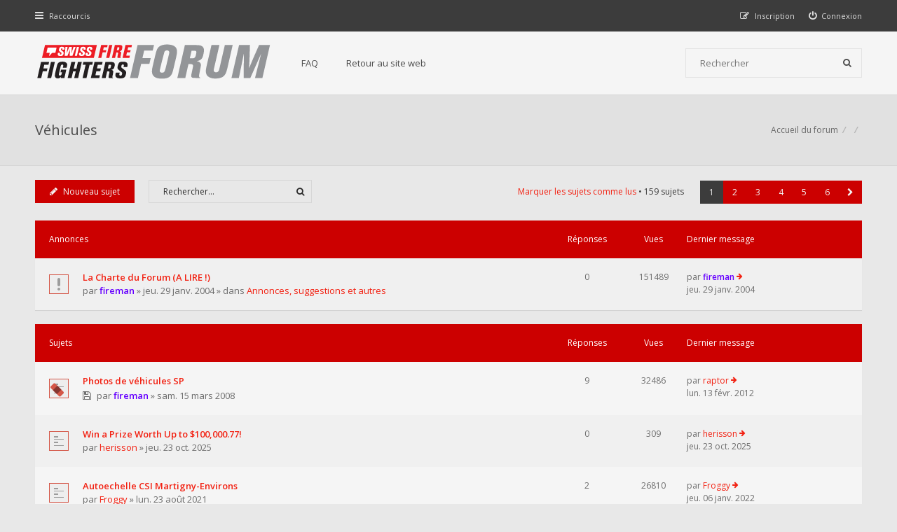

--- FILE ---
content_type: text/html; charset=UTF-8
request_url: https://forum.swiss-firefighters.ch/viewforum.php?f=37&sid=d2012598d7bf2f56e9d50ac4b7f54e6b
body_size: 9121
content:
<!DOCTYPE html>
<html dir="ltr" lang="fr">
<head>
<meta charset="utf-8">
<meta http-equiv="X-UA-Compatible" content="IE=edge">
<meta name="viewport" content="width=device-width, initial-scale=1">

<title>Véhicules - Forum des sapeurs-pompiers suisses</title>


<!--[if IE]><link rel="shortcut icon" href="./styles/hawiki/theme/images/favicon.ico"><![endif]-->
<link rel="apple-touch-icon-precomposed" href="./styles/hawiki/theme/images/apple-touch-icon-precomposed.gif">
<link rel="icon" href="./styles/hawiki/theme/images/favicon.gif">
<link rel="icon" sizes="16x16" href="./styles/hawiki/theme/images/favicon.ico">

	<link rel="canonical" href="https://forum.swiss-firefighters.ch:443/viewforum.php?f=37">

<!--
	phpBB style name: Hawiki
	Based on style:   prosilver (this is the default phpBB3 style)
	Original author:  Tom Beddard ( http://www.subBlue.com/ )
	Modified by:      Gramziu
-->

<link href="//fonts.googleapis.com/css?family=Open+Sans:300,400,600,700&amp;subset=latin,cyrillic-ext,latin-ext,cyrillic,greek-ext,greek,vietnamese" rel="stylesheet">
<link href="//maxcdn.bootstrapcdn.com/font-awesome/4.3.0/css/font-awesome.min.css" rel="stylesheet">

<link href="./styles/hawiki/theme/stylesheet.css?assets_version=30" rel="stylesheet">
<link href="./styles/hawiki/theme/colours_red.css?assets_version=30" rel="stylesheet">
<link id="colour-variant" href="" rel="stylesheet">



<style>
	* {
		transition: all 0.1s ease-in-out;
	}
	.colour-example {
		margin: 0 0 1px;
	}
	.colour-example:last-child {
		margin: 0;
	}
	.colour-example > a {
		color: #FFF;
		display: block;
		height: 40px;
		line-height: 40px;
		text-align: center;
		width: 100%;
	}
</style>





</head>
<body id="phpbb" class="nojs notouch section-viewforum ltr ">


<div id="overall-wrap">
	<a id="top" class="anchor" accesskey="t"></a>
	<div id="wrap-head">
		<div id="site-nav" role="navigation">
			<div class="chunk">
				
				
				<ul class="site-nav" role="menubar">
					<li class="font-icon responsive-menu dropdown-container" data-skip-responsive="true">
						<a href="#" class="responsive-menu-link dropdown-trigger"><i class="fa fa-bars"></i><span class="nav-rh-2">Raccourcis</span></a>
						<div class="dropdown hidden">
							<div class="pointer"><div class="pointer-inner"></div></div>
							<ul class="dropdown-contents" role="menu">
								
																	<li class="separator"></li>
																											 
										<li class="font-icon icon-search-unread"><a href="./search.php?search_id=unreadposts&amp;sid=46ef74dd244b9c3c7a3599d084c0cc96" role="menuitem"><i class="fa fa-file"></i>Messages non lus</a></li>
																		<li class="font-icon icon-search-unanswered"><a href="./search.php?search_id=unanswered&amp;sid=46ef74dd244b9c3c7a3599d084c0cc96" role="menuitem"><i class="fa fa-file-o"></i>Sujets sans réponse</a></li>
									<li class="font-icon icon-search-active"><a href="./search.php?search_id=active_topics&amp;sid=46ef74dd244b9c3c7a3599d084c0cc96" role="menuitem"><i class="fa fa-fire"></i>Sujets actifs</a></li>
																<li class="separator site-menu"></li>

								<li data-skip-responsive="true" class="site-menu"><a href="/app.php/help/faq?sid=46ef74dd244b9c3c7a3599d084c0cc96" rel="help" title="Foire aux questions">FAQ</a></li>
<li class="site-menu">
	<a href="https://www.swiss-firefighters.ch" title="Retour au site Web">Retour au site web</a>
</li>

															</ul>
						</div>
					</li>

										
									<li class="font-icon rightside"  data-skip-responsive="true"><a href="./ucp.php?mode=login&amp;redirect=viewforum.php%3Ff%3D37&amp;sid=46ef74dd244b9c3c7a3599d084c0cc96" title="Connexion" accesskey="x" role="menuitem"><i class="fa fa-power-off"></i><span class="nav-rh-2">Connexion</span></a></li>
										<li class="font-icon rightside" data-skip-responsive="true"><a href="./ucp.php?mode=register&amp;sid=46ef74dd244b9c3c7a3599d084c0cc96" role="menuitem"><i class="fa fa-pencil-square-o"></i><span class="nav-rh-2">Inscription</span></a></li>
																		</ul>
			</div>
		</div>

		<div id="site-header" role="banner">
			<div class="chunk">
				<div id="site-logo">
					<a class="site-logo" href="./index.php?sid=46ef74dd244b9c3c7a3599d084c0cc96" title="Accueil du forum"></a>
					<p class="skiplink"><a href="#start_here">Accéder au contenu</a></p>
				</div>

				<ul id="site-menu">
					<li data-skip-responsive="true" class="site-menu"><a href="/app.php/help/faq?sid=46ef74dd244b9c3c7a3599d084c0cc96" rel="help" title="Foire aux questions">FAQ</a></li>
<li class="site-menu">
	<a href="https://www.swiss-firefighters.ch" title="Retour au site Web">Retour au site web</a>
</li>
				</ul>

				
								<div id="site-search" role="search">
					<form action="./search.php?sid=46ef74dd244b9c3c7a3599d084c0cc96" method="get">
						<fieldset>
							<input name="keywords" type="search" maxlength="128" title="Rechercher par mots-clés" size="20" value="" placeholder="Rechercher" /><button type="submit" title="Rechercher"><i class="fa fa-search"></i></button><input type="hidden" name="sid" value="46ef74dd244b9c3c7a3599d084c0cc96" />

						</fieldset>
					</form>
				</div>
							</div>
		</div>
	</div>

	
	<a id="start_here" class="anchor"></a>
		
		
<div id="wrap-subhead">
	<div class="chunk">

		<div id="subhead-title">

			
			<h2 class="forum-title"><a href="./viewforum.php?f=37&amp;sid=46ef74dd244b9c3c7a3599d084c0cc96">Véhicules</a></h2>

			
					</div>

		<ul id="breadcrumbs" role="menubar">
												<li class="breadcrumbs rightside" itemscope itemtype="http://schema.org/BreadcrumbList">
												<span class="crumb"  itemtype="http://schema.org/ListItem" itemprop="itemListElement" itemscope><a href="./index.php?sid=46ef74dd244b9c3c7a3599d084c0cc96" itemtype="https://schema.org/Thing" itemprop="item" accesskey="h" data-navbar-reference="index"><span itemprop="name">Accueil du forum</span></a><meta itemprop="position" content="1" /></span>
														<span class="crumb"  itemtype="http://schema.org/ListItem" itemprop="itemListElement" itemscope data-forum-id="42"><a href="" itemtype="https://schema.org/Thing" itemprop="item"><span itemprop="name"></span></a><meta itemprop="position" content="2" /></span>
																			<span class="crumb"  itemtype="http://schema.org/ListItem" itemprop="itemListElement" itemscope data-forum-id="37"><a href="" itemtype="https://schema.org/Thing" itemprop="item"><span itemprop="name"></span></a><meta itemprop="position" content="3" /></span>
																</li>
					</ul>

	</div>
</div>

<div id="wrap-body">
	<div class="chunk">

		
		
					<div class="action-bar top">

							<div class="buttons">
					
					<a href="./posting.php?mode=post&amp;f=37&amp;sid=46ef74dd244b9c3c7a3599d084c0cc96" class="button font-icon" title="Publier un nouveau sujet">
						<i class="fa fa-pencil"></i>Nouveau sujet					</a>

									</div>
			
							<div class="search-box" role="search">
					<form method="get" id="forum-search" action="./search.php?sid=46ef74dd244b9c3c7a3599d084c0cc96">
					<fieldset>
						<input class="inputbox search" type="search" name="keywords" id="search_keywords" size="20" placeholder="Rechercher…" />
						<button class="button" type="submit" title="Rechercher"><i class="fa fa-search"></i></button>
						<input type="hidden" name="fid[0]" value="37" />
<input type="hidden" name="sid" value="46ef74dd244b9c3c7a3599d084c0cc96" />

					</fieldset>
					</form>
				</div>
			
			<div class="pagination">
				<a href="./viewforum.php?hash=7cfc9559&amp;f=37&amp;mark=topics&amp;mark_time=1770018602&amp;sid=46ef74dd244b9c3c7a3599d084c0cc96" class="mark" accesskey="m" data-ajax="mark_topics_read">Marquer les sujets comme lus</a> &bull; 				159 sujets
									<ul>
<li class="active"><span>1</span></li><li><a href="./viewforum.php?f=37&amp;sid=46ef74dd244b9c3c7a3599d084c0cc96&amp;start=30" role="button">2</a></li><li><a href="./viewforum.php?f=37&amp;sid=46ef74dd244b9c3c7a3599d084c0cc96&amp;start=60" role="button">3</a></li><li><a href="./viewforum.php?f=37&amp;sid=46ef74dd244b9c3c7a3599d084c0cc96&amp;start=90" role="button">4</a></li><li><a href="./viewforum.php?f=37&amp;sid=46ef74dd244b9c3c7a3599d084c0cc96&amp;start=120" role="button">5</a></li><li><a href="./viewforum.php?f=37&amp;sid=46ef74dd244b9c3c7a3599d084c0cc96&amp;start=150" role="button">6</a></li><li class="next"><a href="./viewforum.php?f=37&amp;sid=46ef74dd244b9c3c7a3599d084c0cc96&amp;start=30" rel="next" role="button"><i class="fa fa-chevron-right"></i></a></li></ul>
							</div>

			</div>
		
		
		
			
							<div class="forumbg announcement">
				<div class="inner">
				<ul class="topiclist">
					<li class="header">
						<dl class="icon">
							<dt><div class="list-inner">Annonces</div></dt>
							<dd class="posts">Réponses</dd>
							<dd class="views">Vues</dd>
							<dd class="lastpost"><span>Dernier message</span></dd>
						</dl>
					</li>
				</ul>
				<ul class="topiclist topics">
			
				
				<li class="row bg1 global-announce">
										<dl class="icon global_unread_locked">
						<dt title="Messages non lus">
							<a href="./viewtopic.php?f=2&amp;t=52&amp;view=unread&amp;sid=46ef74dd244b9c3c7a3599d084c0cc96#unread" class="icon-link"></a>							<div class="list-inner">
																<a href="./viewtopic.php?f=2&amp;t=52&amp;sid=46ef74dd244b9c3c7a3599d084c0cc96" class="topictitle">La Charte du Forum (A LIRE !)</a><br />

								par <a href="./memberlist.php?mode=viewprofile&amp;u=2&amp;sid=46ef74dd244b9c3c7a3599d084c0cc96" style="color: #6600FF;" class="username-coloured">fireman</a> &raquo; jeu. 29 janv. 2004 &raquo; dans <a href="./viewforum.php?f=2&amp;sid=46ef74dd244b9c3c7a3599d084c0cc96">Annonces, suggestions et autres</a>
																<div class="r-lastpost-container">
									<a href="./viewtopic.php?f=2&amp;t=52&amp;p=272&amp;sid=46ef74dd244b9c3c7a3599d084c0cc96#p272" title="Aller au dernier message" class="r-lastpost"><i class="fa fa-angle-right"></i></a>
								</div>
																
															</div>
						</dt>
						<dd class="posts">0 <dfn>Réponses</dfn></dd>
						<dd class="views">151489 <dfn>Vues</dfn></dd>
						<dd class="lastpost"><span><dfn>Dernier message </dfn>par <a href="./memberlist.php?mode=viewprofile&amp;u=2&amp;sid=46ef74dd244b9c3c7a3599d084c0cc96" style="color: #6600FF;" class="username-coloured">fireman</a>							<a href="./viewtopic.php?f=2&amp;t=52&amp;p=272&amp;sid=46ef74dd244b9c3c7a3599d084c0cc96#p272" title="Aller au dernier message" class="lastpost-last"><i class="fa fa-arrow-right"></i></a> <br />jeu. 29 janv. 2004</span>
						</dd>
					</dl>

					
				</li>

			
			
		
							</ul>
				</div>
			</div>
			
							<div class="forumbg">
				<div class="inner">
				<ul class="topiclist">
					<li class="header">
						<dl class="icon">
							<dt><div class="list-inner">Sujets</div></dt>
							<dd class="posts">Réponses</dd>
							<dd class="views">Vues</dd>
							<dd class="lastpost"><span>Dernier message</span></dd>
						</dl>
					</li>
				</ul>
				<ul class="topiclist topics">
			
				
				<li class="row bg2 sticky">
										<dl class="icon sticky_unread">
						<dt title="Messages non lus">
							<a href="./viewtopic.php?f=37&amp;t=1761&amp;view=unread&amp;sid=46ef74dd244b9c3c7a3599d084c0cc96#unread" class="icon-link"></a>							<div class="list-inner">
																<a href="./viewtopic.php?f=37&amp;t=1761&amp;sid=46ef74dd244b9c3c7a3599d084c0cc96" class="topictitle">Photos de véhicules SP</a><br />

								<span class="topic-ap"><i class="fa fa-floppy-o"></i></span>par <a href="./memberlist.php?mode=viewprofile&amp;u=2&amp;sid=46ef74dd244b9c3c7a3599d084c0cc96" style="color: #6600FF;" class="username-coloured">fireman</a> &raquo; sam. 15 mars 2008
																<div class="r-lastpost-container">
									<a href="./viewtopic.php?f=37&amp;t=1761&amp;p=29188&amp;sid=46ef74dd244b9c3c7a3599d084c0cc96#p29188" title="Aller au dernier message" class="r-lastpost"><i class="fa fa-angle-right"></i></a>
								</div>
								<span class="responsive-show left-box" style="display: none;">Réponses : <strong>9</strong></span>								
															</div>
						</dt>
						<dd class="posts">9 <dfn>Réponses</dfn></dd>
						<dd class="views">32486 <dfn>Vues</dfn></dd>
						<dd class="lastpost"><span><dfn>Dernier message </dfn>par <a href="./memberlist.php?mode=viewprofile&amp;u=35&amp;sid=46ef74dd244b9c3c7a3599d084c0cc96" class="username">raptor</a>							<a href="./viewtopic.php?f=37&amp;t=1761&amp;p=29188&amp;sid=46ef74dd244b9c3c7a3599d084c0cc96#p29188" title="Aller au dernier message" class="lastpost-last"><i class="fa fa-arrow-right"></i></a> <br />lun. 13 févr. 2012</span>
						</dd>
					</dl>

					
				</li>

			
			
		
			
			
				
				<li class="row bg1">
										<dl class="icon topic_unread">
						<dt title="Messages non lus">
							<a href="./viewtopic.php?f=37&amp;t=3908&amp;view=unread&amp;sid=46ef74dd244b9c3c7a3599d084c0cc96#unread" class="icon-link"></a>							<div class="list-inner">
																<a href="./viewtopic.php?f=37&amp;t=3908&amp;sid=46ef74dd244b9c3c7a3599d084c0cc96" class="topictitle">Win a Prize Worth Up to $100,000.77!</a><br />

								par <a href="./memberlist.php?mode=viewprofile&amp;u=273&amp;sid=46ef74dd244b9c3c7a3599d084c0cc96" class="username">herisson</a> &raquo; jeu. 23 oct. 2025
																<div class="r-lastpost-container">
									<a href="./viewtopic.php?f=37&amp;t=3908&amp;p=32802&amp;sid=46ef74dd244b9c3c7a3599d084c0cc96#p32802" title="Aller au dernier message" class="r-lastpost"><i class="fa fa-angle-right"></i></a>
								</div>
																
															</div>
						</dt>
						<dd class="posts">0 <dfn>Réponses</dfn></dd>
						<dd class="views">309 <dfn>Vues</dfn></dd>
						<dd class="lastpost"><span><dfn>Dernier message </dfn>par <a href="./memberlist.php?mode=viewprofile&amp;u=273&amp;sid=46ef74dd244b9c3c7a3599d084c0cc96" class="username">herisson</a>							<a href="./viewtopic.php?f=37&amp;t=3908&amp;p=32802&amp;sid=46ef74dd244b9c3c7a3599d084c0cc96#p32802" title="Aller au dernier message" class="lastpost-last"><i class="fa fa-arrow-right"></i></a> <br />jeu. 23 oct. 2025</span>
						</dd>
					</dl>

					
				</li>

			
			
		
			
			
				
				<li class="row bg2">
										<dl class="icon topic_unread">
						<dt title="Messages non lus">
							<a href="./viewtopic.php?f=37&amp;t=3878&amp;view=unread&amp;sid=46ef74dd244b9c3c7a3599d084c0cc96#unread" class="icon-link"></a>							<div class="list-inner">
																<a href="./viewtopic.php?f=37&amp;t=3878&amp;sid=46ef74dd244b9c3c7a3599d084c0cc96" class="topictitle">Autoechelle CSI Martigny-Environs</a><br />

								par <a href="./memberlist.php?mode=viewprofile&amp;u=1004&amp;sid=46ef74dd244b9c3c7a3599d084c0cc96" class="username">Froggy</a> &raquo; lun. 23 août 2021
																<div class="r-lastpost-container">
									<a href="./viewtopic.php?f=37&amp;t=3878&amp;p=32774&amp;sid=46ef74dd244b9c3c7a3599d084c0cc96#p32774" title="Aller au dernier message" class="r-lastpost"><i class="fa fa-angle-right"></i></a>
								</div>
								<span class="responsive-show left-box" style="display: none;">Réponses : <strong>2</strong></span>								
															</div>
						</dt>
						<dd class="posts">2 <dfn>Réponses</dfn></dd>
						<dd class="views">26810 <dfn>Vues</dfn></dd>
						<dd class="lastpost"><span><dfn>Dernier message </dfn>par <a href="./memberlist.php?mode=viewprofile&amp;u=1004&amp;sid=46ef74dd244b9c3c7a3599d084c0cc96" class="username">Froggy</a>							<a href="./viewtopic.php?f=37&amp;t=3878&amp;p=32774&amp;sid=46ef74dd244b9c3c7a3599d084c0cc96#p32774" title="Aller au dernier message" class="lastpost-last"><i class="fa fa-arrow-right"></i></a> <br />jeu. 06 janv. 2022</span>
						</dd>
					</dl>

					
				</li>

			
			
		
			
			
				
				<li class="row bg1">
										<dl class="icon topic_unread">
						<dt title="Messages non lus">
							<a href="./viewtopic.php?f=37&amp;t=3879&amp;view=unread&amp;sid=46ef74dd244b9c3c7a3599d084c0cc96#unread" class="icon-link"></a>							<div class="list-inner">
																<a href="./viewtopic.php?f=37&amp;t=3879&amp;sid=46ef74dd244b9c3c7a3599d084c0cc96" class="topictitle">Vehicules a modules CSI Martigny</a><br />

								par <a href="./memberlist.php?mode=viewprofile&amp;u=1004&amp;sid=46ef74dd244b9c3c7a3599d084c0cc96" class="username">Froggy</a> &raquo; lun. 23 août 2021
																<div class="r-lastpost-container">
									<a href="./viewtopic.php?f=37&amp;t=3879&amp;p=32773&amp;sid=46ef74dd244b9c3c7a3599d084c0cc96#p32773" title="Aller au dernier message" class="r-lastpost"><i class="fa fa-angle-right"></i></a>
								</div>
								<span class="responsive-show left-box" style="display: none;">Réponses : <strong>2</strong></span>								
															</div>
						</dt>
						<dd class="posts">2 <dfn>Réponses</dfn></dd>
						<dd class="views">16262 <dfn>Vues</dfn></dd>
						<dd class="lastpost"><span><dfn>Dernier message </dfn>par <a href="./memberlist.php?mode=viewprofile&amp;u=1004&amp;sid=46ef74dd244b9c3c7a3599d084c0cc96" class="username">Froggy</a>							<a href="./viewtopic.php?f=37&amp;t=3879&amp;p=32773&amp;sid=46ef74dd244b9c3c7a3599d084c0cc96#p32773" title="Aller au dernier message" class="lastpost-last"><i class="fa fa-arrow-right"></i></a> <br />jeu. 06 janv. 2022</span>
						</dd>
					</dl>

					
				</li>

			
			
		
			
			
				
				<li class="row bg2">
										<dl class="icon topic_unread">
						<dt title="Messages non lus">
							<a href="./viewtopic.php?f=37&amp;t=3870&amp;view=unread&amp;sid=46ef74dd244b9c3c7a3599d084c0cc96#unread" class="icon-link"></a>							<div class="list-inner">
																<a href="./viewtopic.php?f=37&amp;t=3870&amp;sid=46ef74dd244b9c3c7a3599d084c0cc96" class="topictitle">Aménagement du coffre de la voiture CI</a><br />

								par <a href="./memberlist.php?mode=viewprofile&amp;u=2191&amp;sid=46ef74dd244b9c3c7a3599d084c0cc96" class="username">Fred</a> &raquo; ven. 22 janv. 2021
																<div class="r-lastpost-container">
									<a href="./viewtopic.php?f=37&amp;t=3870&amp;p=32755&amp;sid=46ef74dd244b9c3c7a3599d084c0cc96#p32755" title="Aller au dernier message" class="r-lastpost"><i class="fa fa-angle-right"></i></a>
								</div>
								<span class="responsive-show left-box" style="display: none;">Réponses : <strong>3</strong></span>								
															</div>
						</dt>
						<dd class="posts">3 <dfn>Réponses</dfn></dd>
						<dd class="views">18311 <dfn>Vues</dfn></dd>
						<dd class="lastpost"><span><dfn>Dernier message </dfn>par <a href="./memberlist.php?mode=viewprofile&amp;u=972&amp;sid=46ef74dd244b9c3c7a3599d084c0cc96" style="color: #666666;" class="username-coloured">pompierpro</a>							<a href="./viewtopic.php?f=37&amp;t=3870&amp;p=32755&amp;sid=46ef74dd244b9c3c7a3599d084c0cc96#p32755" title="Aller au dernier message" class="lastpost-last"><i class="fa fa-arrow-right"></i></a> <br />lun. 08 mars 2021</span>
						</dd>
					</dl>

					
				</li>

			
			
		
			
			
				
				<li class="row bg1">
										<dl class="icon topic_unread">
						<dt title="Messages non lus">
							<a href="./viewtopic.php?f=37&amp;t=3859&amp;view=unread&amp;sid=46ef74dd244b9c3c7a3599d084c0cc96#unread" class="icon-link"></a>							<div class="list-inner">
																<a href="./viewtopic.php?f=37&amp;t=3859&amp;sid=46ef74dd244b9c3c7a3599d084c0cc96" class="topictitle">Sambreville en Belgique</a><br />

								par <a href="./memberlist.php?mode=viewprofile&amp;u=972&amp;sid=46ef74dd244b9c3c7a3599d084c0cc96" style="color: #666666;" class="username-coloured">pompierpro</a> &raquo; mar. 25 août 2020
																<div class="r-lastpost-container">
									<a href="./viewtopic.php?f=37&amp;t=3859&amp;p=32754&amp;sid=46ef74dd244b9c3c7a3599d084c0cc96#p32754" title="Aller au dernier message" class="r-lastpost"><i class="fa fa-angle-right"></i></a>
								</div>
								<span class="responsive-show left-box" style="display: none;">Réponses : <strong>8</strong></span>								
															</div>
						</dt>
						<dd class="posts">8 <dfn>Réponses</dfn></dd>
						<dd class="views">25704 <dfn>Vues</dfn></dd>
						<dd class="lastpost"><span><dfn>Dernier message </dfn>par <a href="./memberlist.php?mode=viewprofile&amp;u=1004&amp;sid=46ef74dd244b9c3c7a3599d084c0cc96" class="username">Froggy</a>							<a href="./viewtopic.php?f=37&amp;t=3859&amp;p=32754&amp;sid=46ef74dd244b9c3c7a3599d084c0cc96#p32754" title="Aller au dernier message" class="lastpost-last"><i class="fa fa-arrow-right"></i></a> <br />dim. 07 mars 2021</span>
						</dd>
					</dl>

					
				</li>

			
			
		
			
			
				
				<li class="row bg2">
										<dl class="icon topic_unread">
						<dt title="Messages non lus">
							<a href="./viewtopic.php?f=37&amp;t=3849&amp;view=unread&amp;sid=46ef74dd244b9c3c7a3599d084c0cc96#unread" class="icon-link"></a>							<div class="list-inner">
																<a href="./viewtopic.php?f=37&amp;t=3849&amp;sid=46ef74dd244b9c3c7a3599d084c0cc96" class="topictitle">TP CSI Sion</a><br />

								par <a href="./memberlist.php?mode=viewprofile&amp;u=1004&amp;sid=46ef74dd244b9c3c7a3599d084c0cc96" class="username">Froggy</a> &raquo; jeu. 02 avr. 2020
																<div class="r-lastpost-container">
									<a href="./viewtopic.php?f=37&amp;t=3849&amp;p=32699&amp;sid=46ef74dd244b9c3c7a3599d084c0cc96#p32699" title="Aller au dernier message" class="r-lastpost"><i class="fa fa-angle-right"></i></a>
								</div>
								<span class="responsive-show left-box" style="display: none;">Réponses : <strong>3</strong></span>								
															</div>
						</dt>
						<dd class="posts">3 <dfn>Réponses</dfn></dd>
						<dd class="views">14585 <dfn>Vues</dfn></dd>
						<dd class="lastpost"><span><dfn>Dernier message </dfn>par <a href="./memberlist.php?mode=viewprofile&amp;u=972&amp;sid=46ef74dd244b9c3c7a3599d084c0cc96" style="color: #666666;" class="username-coloured">pompierpro</a>							<a href="./viewtopic.php?f=37&amp;t=3849&amp;p=32699&amp;sid=46ef74dd244b9c3c7a3599d084c0cc96#p32699" title="Aller au dernier message" class="lastpost-last"><i class="fa fa-arrow-right"></i></a> <br />sam. 18 avr. 2020</span>
						</dd>
					</dl>

					
				</li>

			
			
		
			
			
				
				<li class="row bg1">
										<dl class="icon topic_unread">
						<dt title="Messages non lus">
							<a href="./viewtopic.php?f=37&amp;t=2011&amp;view=unread&amp;sid=46ef74dd244b9c3c7a3599d084c0cc96#unread" class="icon-link"></a>							<div class="list-inner">
																<a href="./viewtopic.php?f=37&amp;t=2011&amp;sid=46ef74dd244b9c3c7a3599d084c0cc96" class="topictitle">Nouveau Train d'Extinction et de Sauvetage de Lausane</a><br />

								<span class="topic-ap"><i class="fa fa-floppy-o"></i></span>par <a href="./memberlist.php?mode=viewprofile&amp;u=305&amp;sid=46ef74dd244b9c3c7a3599d084c0cc96" class="username">alpin</a> &raquo; jeu. 05 févr. 2009
																<div class="r-lastpost-container">
									<a href="./viewtopic.php?f=37&amp;t=2011&amp;p=32625&amp;sid=46ef74dd244b9c3c7a3599d084c0cc96#p32625" title="Aller au dernier message" class="r-lastpost"><i class="fa fa-angle-right"></i></a>
								</div>
								<span class="responsive-show left-box" style="display: none;">Réponses : <strong>10</strong></span>								
															</div>
						</dt>
						<dd class="posts">10 <dfn>Réponses</dfn></dd>
						<dd class="views">34890 <dfn>Vues</dfn></dd>
						<dd class="lastpost"><span><dfn>Dernier message </dfn>par <a href="./memberlist.php?mode=viewprofile&amp;u=1004&amp;sid=46ef74dd244b9c3c7a3599d084c0cc96" class="username">Froggy</a>							<a href="./viewtopic.php?f=37&amp;t=2011&amp;p=32625&amp;sid=46ef74dd244b9c3c7a3599d084c0cc96#p32625" title="Aller au dernier message" class="lastpost-last"><i class="fa fa-arrow-right"></i></a> <br />lun. 13 mai 2019</span>
						</dd>
					</dl>

					
				</li>

			
			
		
			
			
				
				<li class="row bg2">
										<dl class="icon topic_unread">
						<dt title="Messages non lus">
							<a href="./viewtopic.php?f=37&amp;t=3832&amp;view=unread&amp;sid=46ef74dd244b9c3c7a3599d084c0cc96#unread" class="icon-link"></a>							<div class="list-inner">
																<a href="./viewtopic.php?f=37&amp;t=3832&amp;sid=46ef74dd244b9c3c7a3599d084c0cc96" class="topictitle">Autoechelle CSI Sierre</a><br />

								par <a href="./memberlist.php?mode=viewprofile&amp;u=1004&amp;sid=46ef74dd244b9c3c7a3599d084c0cc96" class="username">Froggy</a> &raquo; mar. 26 févr. 2019
																<div class="r-lastpost-container">
									<a href="./viewtopic.php?f=37&amp;t=3832&amp;p=32618&amp;sid=46ef74dd244b9c3c7a3599d084c0cc96#p32618" title="Aller au dernier message" class="r-lastpost"><i class="fa fa-angle-right"></i></a>
								</div>
								<span class="responsive-show left-box" style="display: none;">Réponses : <strong>1</strong></span>								
															</div>
						</dt>
						<dd class="posts">1 <dfn>Réponses</dfn></dd>
						<dd class="views">11704 <dfn>Vues</dfn></dd>
						<dd class="lastpost"><span><dfn>Dernier message </dfn>par <a href="./memberlist.php?mode=viewprofile&amp;u=972&amp;sid=46ef74dd244b9c3c7a3599d084c0cc96" style="color: #666666;" class="username-coloured">pompierpro</a>							<a href="./viewtopic.php?f=37&amp;t=3832&amp;p=32618&amp;sid=46ef74dd244b9c3c7a3599d084c0cc96#p32618" title="Aller au dernier message" class="lastpost-last"><i class="fa fa-arrow-right"></i></a> <br />lun. 04 mars 2019</span>
						</dd>
					</dl>

					
				</li>

			
			
		
			
			
				
				<li class="row bg1">
										<dl class="icon topic_unread">
						<dt title="Messages non lus">
							<a href="./viewtopic.php?f=37&amp;t=3756&amp;view=unread&amp;sid=46ef74dd244b9c3c7a3599d084c0cc96#unread" class="icon-link"></a>							<div class="list-inner">
																<a href="./viewtopic.php?f=37&amp;t=3756&amp;sid=46ef74dd244b9c3c7a3599d084c0cc96" class="topictitle">Autogrue Geneve</a><br />

								<span class="topic-ap"><i class="fa fa-floppy-o"></i></span>par <a href="./memberlist.php?mode=viewprofile&amp;u=1004&amp;sid=46ef74dd244b9c3c7a3599d084c0cc96" class="username">Froggy</a> &raquo; mar. 27 févr. 2018
																<div class="r-lastpost-container">
									<a href="./viewtopic.php?f=37&amp;t=3756&amp;p=32489&amp;sid=46ef74dd244b9c3c7a3599d084c0cc96#p32489" title="Aller au dernier message" class="r-lastpost"><i class="fa fa-angle-right"></i></a>
								</div>
								<span class="responsive-show left-box" style="display: none;">Réponses : <strong>3</strong></span>								
															</div>
						</dt>
						<dd class="posts">3 <dfn>Réponses</dfn></dd>
						<dd class="views">16064 <dfn>Vues</dfn></dd>
						<dd class="lastpost"><span><dfn>Dernier message </dfn>par <a href="./memberlist.php?mode=viewprofile&amp;u=972&amp;sid=46ef74dd244b9c3c7a3599d084c0cc96" style="color: #666666;" class="username-coloured">pompierpro</a>							<a href="./viewtopic.php?f=37&amp;t=3756&amp;p=32489&amp;sid=46ef74dd244b9c3c7a3599d084c0cc96#p32489" title="Aller au dernier message" class="lastpost-last"><i class="fa fa-arrow-right"></i></a> <br />ven. 16 mars 2018</span>
						</dd>
					</dl>

					
				</li>

			
			
		
			
			
				
				<li class="row bg2">
										<dl class="icon topic_unread">
						<dt title="Messages non lus">
							<a href="./viewtopic.php?f=37&amp;t=3659&amp;view=unread&amp;sid=46ef74dd244b9c3c7a3599d084c0cc96#unread" class="icon-link"></a>							<div class="list-inner">
																<a href="./viewtopic.php?f=37&amp;t=3659&amp;sid=46ef74dd244b9c3c7a3599d084c0cc96" class="topictitle">TP CSI Haut-Lac et 2 Rives</a><br />

								<span class="topic-ap"><i class="fa fa-floppy-o"></i></span>par <a href="./memberlist.php?mode=viewprofile&amp;u=1004&amp;sid=46ef74dd244b9c3c7a3599d084c0cc96" class="username">Froggy</a> &raquo; ven. 14 juil. 2017
																<div class="r-lastpost-container">
									<a href="./viewtopic.php?f=37&amp;t=3659&amp;p=32478&amp;sid=46ef74dd244b9c3c7a3599d084c0cc96#p32478" title="Aller au dernier message" class="r-lastpost"><i class="fa fa-angle-right"></i></a>
								</div>
								<span class="responsive-show left-box" style="display: none;">Réponses : <strong>4</strong></span>								
															</div>
						</dt>
						<dd class="posts">4 <dfn>Réponses</dfn></dd>
						<dd class="views">16470 <dfn>Vues</dfn></dd>
						<dd class="lastpost"><span><dfn>Dernier message </dfn>par <a href="./memberlist.php?mode=viewprofile&amp;u=1004&amp;sid=46ef74dd244b9c3c7a3599d084c0cc96" class="username">Froggy</a>							<a href="./viewtopic.php?f=37&amp;t=3659&amp;p=32478&amp;sid=46ef74dd244b9c3c7a3599d084c0cc96#p32478" title="Aller au dernier message" class="lastpost-last"><i class="fa fa-arrow-right"></i></a> <br />jeu. 01 mars 2018</span>
						</dd>
					</dl>

					
				</li>

			
			
		
			
			
				
				<li class="row bg1">
										<dl class="icon topic_unread">
						<dt title="Messages non lus">
							<a href="./viewtopic.php?f=37&amp;t=3755&amp;view=unread&amp;sid=46ef74dd244b9c3c7a3599d084c0cc96#unread" class="icon-link"></a>							<div class="list-inner">
																<a href="./viewtopic.php?f=37&amp;t=3755&amp;sid=46ef74dd244b9c3c7a3599d084c0cc96" class="topictitle">Ambulance du SIS Genève</a><br />

								par <a href="./memberlist.php?mode=viewprofile&amp;u=972&amp;sid=46ef74dd244b9c3c7a3599d084c0cc96" style="color: #666666;" class="username-coloured">pompierpro</a> &raquo; dim. 25 févr. 2018
																<div class="r-lastpost-container">
									<a href="./viewtopic.php?f=37&amp;t=3755&amp;p=32477&amp;sid=46ef74dd244b9c3c7a3599d084c0cc96#p32477" title="Aller au dernier message" class="r-lastpost"><i class="fa fa-angle-right"></i></a>
								</div>
								<span class="responsive-show left-box" style="display: none;">Réponses : <strong>2</strong></span>								
															</div>
						</dt>
						<dd class="posts">2 <dfn>Réponses</dfn></dd>
						<dd class="views">11807 <dfn>Vues</dfn></dd>
						<dd class="lastpost"><span><dfn>Dernier message </dfn>par <a href="./memberlist.php?mode=viewprofile&amp;u=972&amp;sid=46ef74dd244b9c3c7a3599d084c0cc96" style="color: #666666;" class="username-coloured">pompierpro</a>							<a href="./viewtopic.php?f=37&amp;t=3755&amp;p=32477&amp;sid=46ef74dd244b9c3c7a3599d084c0cc96#p32477" title="Aller au dernier message" class="lastpost-last"><i class="fa fa-arrow-right"></i></a> <br />mer. 28 févr. 2018</span>
						</dd>
					</dl>

					
				</li>

			
			
		
			
			
				
				<li class="row bg2">
										<dl class="icon topic_unread">
						<dt title="Messages non lus">
							<a href="./viewtopic.php?f=37&amp;t=3007&amp;view=unread&amp;sid=46ef74dd244b9c3c7a3599d084c0cc96#unread" class="icon-link"></a>							<div class="list-inner">
																<a href="./viewtopic.php?f=37&amp;t=3007&amp;sid=46ef74dd244b9c3c7a3599d084c0cc96" class="topictitle">nouveau Echelle pour Vaud</a><br />

								par <a href="./memberlist.php?mode=viewprofile&amp;u=1724&amp;sid=46ef74dd244b9c3c7a3599d084c0cc96" class="username">Magirus</a> &raquo; sam. 21 juin 2014<div class="pagination">
									<ul>
									<li><a href="./viewtopic.php?f=37&amp;t=3007&amp;sid=46ef74dd244b9c3c7a3599d084c0cc96">1</a></li><li><a href="./viewtopic.php?f=37&amp;t=3007&amp;sid=46ef74dd244b9c3c7a3599d084c0cc96&amp;start=15">2</a></li>									</ul>
								</div>
								
																<div class="r-lastpost-container">
									<a href="./viewtopic.php?f=37&amp;t=3007&amp;p=32452&amp;sid=46ef74dd244b9c3c7a3599d084c0cc96#p32452" title="Aller au dernier message" class="r-lastpost"><i class="fa fa-angle-right"></i></a>
								</div>
								<span class="responsive-show left-box" style="display: none;">Réponses : <strong>21</strong></span>								
															</div>
						</dt>
						<dd class="posts">21 <dfn>Réponses</dfn></dd>
						<dd class="views">64961 <dfn>Vues</dfn></dd>
						<dd class="lastpost"><span><dfn>Dernier message </dfn>par <a href="./memberlist.php?mode=viewprofile&amp;u=313&amp;sid=46ef74dd244b9c3c7a3599d084c0cc96" class="username">Zorba</a>							<a href="./viewtopic.php?f=37&amp;t=3007&amp;p=32452&amp;sid=46ef74dd244b9c3c7a3599d084c0cc96#p32452" title="Aller au dernier message" class="lastpost-last"><i class="fa fa-arrow-right"></i></a> <br />dim. 28 janv. 2018</span>
						</dd>
					</dl>

					
				</li>

			
			
		
			
			
				
				<li class="row bg1">
										<dl class="icon topic_unread">
						<dt title="Messages non lus">
							<a href="./viewtopic.php?f=37&amp;t=3661&amp;view=unread&amp;sid=46ef74dd244b9c3c7a3599d084c0cc96#unread" class="icon-link"></a>							<div class="list-inner">
																<a href="./viewtopic.php?f=37&amp;t=3661&amp;sid=46ef74dd244b9c3c7a3599d084c0cc96" class="topictitle">Nouveaux TP CSI-A Valais</a><br />

								par <a href="./memberlist.php?mode=viewprofile&amp;u=1004&amp;sid=46ef74dd244b9c3c7a3599d084c0cc96" class="username">Froggy</a> &raquo; mer. 19 juil. 2017
																<div class="r-lastpost-container">
									<a href="./viewtopic.php?f=37&amp;t=3661&amp;p=32425&amp;sid=46ef74dd244b9c3c7a3599d084c0cc96#p32425" title="Aller au dernier message" class="r-lastpost"><i class="fa fa-angle-right"></i></a>
								</div>
								<span class="responsive-show left-box" style="display: none;">Réponses : <strong>4</strong></span>								
															</div>
						</dt>
						<dd class="posts">4 <dfn>Réponses</dfn></dd>
						<dd class="views">15613 <dfn>Vues</dfn></dd>
						<dd class="lastpost"><span><dfn>Dernier message </dfn>par <a href="./memberlist.php?mode=viewprofile&amp;u=1004&amp;sid=46ef74dd244b9c3c7a3599d084c0cc96" class="username">Froggy</a>							<a href="./viewtopic.php?f=37&amp;t=3661&amp;p=32425&amp;sid=46ef74dd244b9c3c7a3599d084c0cc96#p32425" title="Aller au dernier message" class="lastpost-last"><i class="fa fa-arrow-right"></i></a> <br />ven. 05 janv. 2018</span>
						</dd>
					</dl>

					
				</li>

			
			
		
			
			
				
				<li class="row bg2">
										<dl class="icon topic_unread">
						<dt title="Messages non lus">
							<a href="./viewtopic.php?f=37&amp;t=3509&amp;view=unread&amp;sid=46ef74dd244b9c3c7a3599d084c0cc96#unread" class="icon-link"></a>							<div class="list-inner">
																<a href="./viewtopic.php?f=37&amp;t=3509&amp;sid=46ef74dd244b9c3c7a3599d084c0cc96" class="topictitle">Trois nouveaux trains pour plus de sécurité</a><br />

								par <a href="./memberlist.php?mode=viewprofile&amp;u=972&amp;sid=46ef74dd244b9c3c7a3599d084c0cc96" style="color: #666666;" class="username-coloured">pompierpro</a> &raquo; lun. 24 oct. 2016
																<div class="r-lastpost-container">
									<a href="./viewtopic.php?f=37&amp;t=3509&amp;p=32339&amp;sid=46ef74dd244b9c3c7a3599d084c0cc96#p32339" title="Aller au dernier message" class="r-lastpost"><i class="fa fa-angle-right"></i></a>
								</div>
								<span class="responsive-show left-box" style="display: none;">Réponses : <strong>6</strong></span>								
															</div>
						</dt>
						<dd class="posts">6 <dfn>Réponses</dfn></dd>
						<dd class="views">27025 <dfn>Vues</dfn></dd>
						<dd class="lastpost"><span><dfn>Dernier message </dfn>par <a href="./memberlist.php?mode=viewprofile&amp;u=972&amp;sid=46ef74dd244b9c3c7a3599d084c0cc96" style="color: #666666;" class="username-coloured">pompierpro</a>							<a href="./viewtopic.php?f=37&amp;t=3509&amp;p=32339&amp;sid=46ef74dd244b9c3c7a3599d084c0cc96#p32339" title="Aller au dernier message" class="lastpost-last"><i class="fa fa-arrow-right"></i></a> <br />ven. 04 août 2017</span>
						</dd>
					</dl>

					
				</li>

			
			
		
			
			
				
				<li class="row bg1">
										<dl class="icon topic_unread">
						<dt title="Messages non lus">
							<a href="./viewtopic.php?f=37&amp;t=3684&amp;view=unread&amp;sid=46ef74dd244b9c3c7a3599d084c0cc96#unread" class="icon-link"></a>							<div class="list-inner">
																<a href="./viewtopic.php?f=37&amp;t=3684&amp;sid=46ef74dd244b9c3c7a3599d084c0cc96" class="topictitle">Sambreville Belgique nouveau venu</a><br />

								par <a href="./memberlist.php?mode=viewprofile&amp;u=972&amp;sid=46ef74dd244b9c3c7a3599d084c0cc96" style="color: #666666;" class="username-coloured">pompierpro</a> &raquo; mer. 26 juil. 2017
																<div class="r-lastpost-container">
									<a href="./viewtopic.php?f=37&amp;t=3684&amp;p=32336&amp;sid=46ef74dd244b9c3c7a3599d084c0cc96#p32336" title="Aller au dernier message" class="r-lastpost"><i class="fa fa-angle-right"></i></a>
								</div>
								<span class="responsive-show left-box" style="display: none;">Réponses : <strong>5</strong></span>								
															</div>
						</dt>
						<dd class="posts">5 <dfn>Réponses</dfn></dd>
						<dd class="views">16462 <dfn>Vues</dfn></dd>
						<dd class="lastpost"><span><dfn>Dernier message </dfn>par <a href="./memberlist.php?mode=viewprofile&amp;u=972&amp;sid=46ef74dd244b9c3c7a3599d084c0cc96" style="color: #666666;" class="username-coloured">pompierpro</a>							<a href="./viewtopic.php?f=37&amp;t=3684&amp;p=32336&amp;sid=46ef74dd244b9c3c7a3599d084c0cc96#p32336" title="Aller au dernier message" class="lastpost-last"><i class="fa fa-arrow-right"></i></a> <br />lun. 31 juil. 2017</span>
						</dd>
					</dl>

					
				</li>

			
			
		
			
			
				
				<li class="row bg2">
										<dl class="icon topic_unread">
						<dt title="Messages non lus">
							<a href="./viewtopic.php?f=37&amp;t=3660&amp;view=unread&amp;sid=46ef74dd244b9c3c7a3599d084c0cc96#unread" class="icon-link"></a>							<div class="list-inner">
																<a href="./viewtopic.php?f=37&amp;t=3660&amp;sid=46ef74dd244b9c3c7a3599d084c0cc96" class="topictitle">TP CSI Printze</a><br />

								par <a href="./memberlist.php?mode=viewprofile&amp;u=1004&amp;sid=46ef74dd244b9c3c7a3599d084c0cc96" class="username">Froggy</a> &raquo; ven. 14 juil. 2017
																<div class="r-lastpost-container">
									<a href="./viewtopic.php?f=37&amp;t=3660&amp;p=32301&amp;sid=46ef74dd244b9c3c7a3599d084c0cc96#p32301" title="Aller au dernier message" class="r-lastpost"><i class="fa fa-angle-right"></i></a>
								</div>
								<span class="responsive-show left-box" style="display: none;">Réponses : <strong>1</strong></span>								
															</div>
						</dt>
						<dd class="posts">1 <dfn>Réponses</dfn></dd>
						<dd class="views">11253 <dfn>Vues</dfn></dd>
						<dd class="lastpost"><span><dfn>Dernier message </dfn>par <a href="./memberlist.php?mode=viewprofile&amp;u=972&amp;sid=46ef74dd244b9c3c7a3599d084c0cc96" style="color: #666666;" class="username-coloured">pompierpro</a>							<a href="./viewtopic.php?f=37&amp;t=3660&amp;p=32301&amp;sid=46ef74dd244b9c3c7a3599d084c0cc96#p32301" title="Aller au dernier message" class="lastpost-last"><i class="fa fa-arrow-right"></i></a> <br />lun. 17 juil. 2017</span>
						</dd>
					</dl>

					
				</li>

			
			
		
			
			
				
				<li class="row bg1">
										<dl class="icon topic_unread">
						<dt title="Messages non lus">
							<a href="./viewtopic.php?f=37&amp;t=3406&amp;view=unread&amp;sid=46ef74dd244b9c3c7a3599d084c0cc96#unread" class="icon-link"></a>							<div class="list-inner">
																<a href="./viewtopic.php?f=37&amp;t=3406&amp;sid=46ef74dd244b9c3c7a3599d084c0cc96" class="topictitle">nouvelle échelle pour la zone Val de sambre ( Belgique )</a><br />

								par <a href="./memberlist.php?mode=viewprofile&amp;u=972&amp;sid=46ef74dd244b9c3c7a3599d084c0cc96" style="color: #666666;" class="username-coloured">pompierpro</a> &raquo; mer. 20 juil. 2016
																<div class="r-lastpost-container">
									<a href="./viewtopic.php?f=37&amp;t=3406&amp;p=32297&amp;sid=46ef74dd244b9c3c7a3599d084c0cc96#p32297" title="Aller au dernier message" class="r-lastpost"><i class="fa fa-angle-right"></i></a>
								</div>
								<span class="responsive-show left-box" style="display: none;">Réponses : <strong>4</strong></span>								
															</div>
						</dt>
						<dd class="posts">4 <dfn>Réponses</dfn></dd>
						<dd class="views">20055 <dfn>Vues</dfn></dd>
						<dd class="lastpost"><span><dfn>Dernier message </dfn>par <a href="./memberlist.php?mode=viewprofile&amp;u=1004&amp;sid=46ef74dd244b9c3c7a3599d084c0cc96" class="username">Froggy</a>							<a href="./viewtopic.php?f=37&amp;t=3406&amp;p=32297&amp;sid=46ef74dd244b9c3c7a3599d084c0cc96#p32297" title="Aller au dernier message" class="lastpost-last"><i class="fa fa-arrow-right"></i></a> <br />ven. 14 juil. 2017</span>
						</dd>
					</dl>

					
				</li>

			
			
		
			
			
				
				<li class="row bg2">
										<dl class="icon topic_unread">
						<dt title="Messages non lus">
							<a href="./viewtopic.php?f=37&amp;t=3375&amp;view=unread&amp;sid=46ef74dd244b9c3c7a3599d084c0cc96#unread" class="icon-link"></a>							<div class="list-inner">
																<a href="./viewtopic.php?f=37&amp;t=3375&amp;sid=46ef74dd244b9c3c7a3599d084c0cc96" class="topictitle">Véhicules SIS Genève</a><br />

								par <a href="./memberlist.php?mode=viewprofile&amp;u=2072&amp;sid=46ef74dd244b9c3c7a3599d084c0cc96" class="username">Julien254</a> &raquo; jeu. 28 avr. 2016
																<div class="r-lastpost-container">
									<a href="./viewtopic.php?f=37&amp;t=3375&amp;p=31891&amp;sid=46ef74dd244b9c3c7a3599d084c0cc96#p31891" title="Aller au dernier message" class="r-lastpost"><i class="fa fa-angle-right"></i></a>
								</div>
								<span class="responsive-show left-box" style="display: none;">Réponses : <strong>6</strong></span>								
															</div>
						</dt>
						<dd class="posts">6 <dfn>Réponses</dfn></dd>
						<dd class="views">26364 <dfn>Vues</dfn></dd>
						<dd class="lastpost"><span><dfn>Dernier message </dfn>par <a href="./memberlist.php?mode=viewprofile&amp;u=1004&amp;sid=46ef74dd244b9c3c7a3599d084c0cc96" class="username">Froggy</a>							<a href="./viewtopic.php?f=37&amp;t=3375&amp;p=31891&amp;sid=46ef74dd244b9c3c7a3599d084c0cc96#p31891" title="Aller au dernier message" class="lastpost-last"><i class="fa fa-arrow-right"></i></a> <br />dim. 15 mai 2016</span>
						</dd>
					</dl>

					
				</li>

			
			
		
			
			
				
				<li class="row bg1">
										<dl class="icon topic_unread">
						<dt title="Messages non lus">
							<a href="./viewtopic.php?f=37&amp;t=3242&amp;view=unread&amp;sid=46ef74dd244b9c3c7a3599d084c0cc96#unread" class="icon-link"></a>							<div class="list-inner">
																<a href="./viewtopic.php?f=37&amp;t=3242&amp;sid=46ef74dd244b9c3c7a3599d084c0cc96" class="topictitle">nouveau venu pour les pompiers de Sambreville ( belgique )</a><br />

								par <a href="./memberlist.php?mode=viewprofile&amp;u=972&amp;sid=46ef74dd244b9c3c7a3599d084c0cc96" style="color: #666666;" class="username-coloured">pompierpro</a> &raquo; dim. 18 oct. 2015
																<div class="r-lastpost-container">
									<a href="./viewtopic.php?f=37&amp;t=3242&amp;p=31655&amp;sid=46ef74dd244b9c3c7a3599d084c0cc96#p31655" title="Aller au dernier message" class="r-lastpost"><i class="fa fa-angle-right"></i></a>
								</div>
								<span class="responsive-show left-box" style="display: none;">Réponses : <strong>8</strong></span>								
															</div>
						</dt>
						<dd class="posts">8 <dfn>Réponses</dfn></dd>
						<dd class="views">24414 <dfn>Vues</dfn></dd>
						<dd class="lastpost"><span><dfn>Dernier message </dfn>par <a href="./memberlist.php?mode=viewprofile&amp;u=972&amp;sid=46ef74dd244b9c3c7a3599d084c0cc96" style="color: #666666;" class="username-coloured">pompierpro</a>							<a href="./viewtopic.php?f=37&amp;t=3242&amp;p=31655&amp;sid=46ef74dd244b9c3c7a3599d084c0cc96#p31655" title="Aller au dernier message" class="lastpost-last"><i class="fa fa-arrow-right"></i></a> <br />jeu. 29 oct. 2015</span>
						</dd>
					</dl>

					
				</li>

			
			
		
			
			
				
				<li class="row bg2">
										<dl class="icon topic_unread">
						<dt title="Messages non lus">
							<a href="./viewtopic.php?f=37&amp;t=3054&amp;view=unread&amp;sid=46ef74dd244b9c3c7a3599d084c0cc96#unread" class="icon-link"></a>							<div class="list-inner">
																<a href="./viewtopic.php?f=37&amp;t=3054&amp;sid=46ef74dd244b9c3c7a3599d084c0cc96" class="topictitle">Nouveau Elevateur SIS Lausanne</a><br />

								<span class="topic-ap"><i class="fa fa-floppy-o"></i></span>par <a href="./memberlist.php?mode=viewprofile&amp;u=1724&amp;sid=46ef74dd244b9c3c7a3599d084c0cc96" class="username">Magirus</a> &raquo; mer. 17 sept. 2014
																<div class="r-lastpost-container">
									<a href="./viewtopic.php?f=37&amp;t=3054&amp;p=31165&amp;sid=46ef74dd244b9c3c7a3599d084c0cc96#p31165" title="Aller au dernier message" class="r-lastpost"><i class="fa fa-angle-right"></i></a>
								</div>
								<span class="responsive-show left-box" style="display: none;">Réponses : <strong>7</strong></span>								
															</div>
						</dt>
						<dd class="posts">7 <dfn>Réponses</dfn></dd>
						<dd class="views">24098 <dfn>Vues</dfn></dd>
						<dd class="lastpost"><span><dfn>Dernier message </dfn>par <a href="./memberlist.php?mode=viewprofile&amp;u=1004&amp;sid=46ef74dd244b9c3c7a3599d084c0cc96" class="username">Froggy</a>							<a href="./viewtopic.php?f=37&amp;t=3054&amp;p=31165&amp;sid=46ef74dd244b9c3c7a3599d084c0cc96#p31165" title="Aller au dernier message" class="lastpost-last"><i class="fa fa-arrow-right"></i></a> <br />mar. 07 oct. 2014</span>
						</dd>
					</dl>

					
				</li>

			
			
		
			
			
				
				<li class="row bg1">
										<dl class="icon topic_unread">
						<dt title="Messages non lus">
							<a href="./viewtopic.php?f=37&amp;t=1602&amp;view=unread&amp;sid=46ef74dd244b9c3c7a3599d084c0cc96#unread" class="icon-link"></a>							<div class="list-inner">
																<a href="./viewtopic.php?f=37&amp;t=1602&amp;sid=46ef74dd244b9c3c7a3599d084c0cc96" class="topictitle">TES - Trains d'extinction et de sauvetage</a><br />

								<span class="topic-ap"><i class="fa fa-floppy-o"></i></span>par <a href="./memberlist.php?mode=viewprofile&amp;u=332&amp;sid=46ef74dd244b9c3c7a3599d084c0cc96" class="username">sap1</a> &raquo; jeu. 13 déc. 2007<div class="pagination">
									<ul>
									<li><a href="./viewtopic.php?f=37&amp;t=1602&amp;sid=46ef74dd244b9c3c7a3599d084c0cc96">1</a></li><li><a href="./viewtopic.php?f=37&amp;t=1602&amp;sid=46ef74dd244b9c3c7a3599d084c0cc96&amp;start=15">2</a></li><li><a href="./viewtopic.php?f=37&amp;t=1602&amp;sid=46ef74dd244b9c3c7a3599d084c0cc96&amp;start=30">3</a></li>									</ul>
								</div>
								
																<div class="r-lastpost-container">
									<a href="./viewtopic.php?f=37&amp;t=1602&amp;p=31106&amp;sid=46ef74dd244b9c3c7a3599d084c0cc96#p31106" title="Aller au dernier message" class="r-lastpost"><i class="fa fa-angle-right"></i></a>
								</div>
								<span class="responsive-show left-box" style="display: none;">Réponses : <strong>41</strong></span>								
															</div>
						</dt>
						<dd class="posts">41 <dfn>Réponses</dfn></dd>
						<dd class="views">94474 <dfn>Vues</dfn></dd>
						<dd class="lastpost"><span><dfn>Dernier message </dfn>par <a href="./memberlist.php?mode=viewprofile&amp;u=1699&amp;sid=46ef74dd244b9c3c7a3599d084c0cc96" class="username">croisier</a>							<a href="./viewtopic.php?f=37&amp;t=1602&amp;p=31106&amp;sid=46ef74dd244b9c3c7a3599d084c0cc96#p31106" title="Aller au dernier message" class="lastpost-last"><i class="fa fa-arrow-right"></i></a> <br />mer. 03 sept. 2014</span>
						</dd>
					</dl>

					
				</li>

			
			
		
			
			
				
				<li class="row bg2">
										<dl class="icon topic_unread">
						<dt title="Messages non lus">
							<a href="./viewtopic.php?f=37&amp;t=2770&amp;view=unread&amp;sid=46ef74dd244b9c3c7a3599d084c0cc96#unread" class="icon-link"></a>							<div class="list-inner">
																<a href="./viewtopic.php?f=37&amp;t=2770&amp;sid=46ef74dd244b9c3c7a3599d084c0cc96" class="topictitle">Nouveau Elevateur pour CSI-A Sion/Sitten</a><br />

								par <a href="./memberlist.php?mode=viewprofile&amp;u=1724&amp;sid=46ef74dd244b9c3c7a3599d084c0cc96" class="username">Magirus</a> &raquo; lun. 24 sept. 2012<div class="pagination">
									<ul>
									<li><a href="./viewtopic.php?f=37&amp;t=2770&amp;sid=46ef74dd244b9c3c7a3599d084c0cc96">1</a></li><li><a href="./viewtopic.php?f=37&amp;t=2770&amp;sid=46ef74dd244b9c3c7a3599d084c0cc96&amp;start=15">2</a></li>									</ul>
								</div>
								
																<div class="r-lastpost-container">
									<a href="./viewtopic.php?f=37&amp;t=2770&amp;p=31002&amp;sid=46ef74dd244b9c3c7a3599d084c0cc96#p31002" title="Aller au dernier message" class="r-lastpost"><i class="fa fa-angle-right"></i></a>
								</div>
								<span class="responsive-show left-box" style="display: none;">Réponses : <strong>19</strong></span>								
															</div>
						</dt>
						<dd class="posts">19 <dfn>Réponses</dfn></dd>
						<dd class="views">48243 <dfn>Vues</dfn></dd>
						<dd class="lastpost"><span><dfn>Dernier message </dfn>par <a href="./memberlist.php?mode=viewprofile&amp;u=34&amp;sid=46ef74dd244b9c3c7a3599d084c0cc96" style="color: #00AA00;" class="username-coloured">Fireco79</a>							<a href="./viewtopic.php?f=37&amp;t=2770&amp;p=31002&amp;sid=46ef74dd244b9c3c7a3599d084c0cc96#p31002" title="Aller au dernier message" class="lastpost-last"><i class="fa fa-arrow-right"></i></a> <br />mar. 01 juil. 2014</span>
						</dd>
					</dl>

					
				</li>

			
			
		
			
			
				
				<li class="row bg1">
										<dl class="icon topic_unread">
						<dt title="Messages non lus">
							<a href="./viewtopic.php?f=37&amp;t=2883&amp;view=unread&amp;sid=46ef74dd244b9c3c7a3599d084c0cc96#unread" class="icon-link"></a>							<div class="list-inner">
																<a href="./viewtopic.php?f=37&amp;t=2883&amp;sid=46ef74dd244b9c3c7a3599d084c0cc96" class="topictitle">Pionniers lourd CSI Valais</a><br />

								par <a href="./memberlist.php?mode=viewprofile&amp;u=1004&amp;sid=46ef74dd244b9c3c7a3599d084c0cc96" class="username">Froggy</a> &raquo; mar. 30 avr. 2013
																<div class="r-lastpost-container">
									<a href="./viewtopic.php?f=37&amp;t=2883&amp;p=30940&amp;sid=46ef74dd244b9c3c7a3599d084c0cc96#p30940" title="Aller au dernier message" class="r-lastpost"><i class="fa fa-angle-right"></i></a>
								</div>
								<span class="responsive-show left-box" style="display: none;">Réponses : <strong>11</strong></span>								
															</div>
						</dt>
						<dd class="posts">11 <dfn>Réponses</dfn></dd>
						<dd class="views">28005 <dfn>Vues</dfn></dd>
						<dd class="lastpost"><span><dfn>Dernier message </dfn>par <a href="./memberlist.php?mode=viewprofile&amp;u=1004&amp;sid=46ef74dd244b9c3c7a3599d084c0cc96" class="username">Froggy</a>							<a href="./viewtopic.php?f=37&amp;t=2883&amp;p=30940&amp;sid=46ef74dd244b9c3c7a3599d084c0cc96#p30940" title="Aller au dernier message" class="lastpost-last"><i class="fa fa-arrow-right"></i></a> <br />lun. 09 juin 2014</span>
						</dd>
					</dl>

					
				</li>

			
			
		
			
			
				
				<li class="row bg2">
										<dl class="icon topic_unread">
						<dt title="Messages non lus">
							<a href="./viewtopic.php?f=37&amp;t=2977&amp;view=unread&amp;sid=46ef74dd244b9c3c7a3599d084c0cc96#unread" class="icon-link"></a>							<div class="list-inner">
																<a href="./viewtopic.php?f=37&amp;t=2977&amp;sid=46ef74dd244b9c3c7a3599d084c0cc96" class="topictitle">Nouveau TP CSI 2-Rives</a><br />

								par <a href="./memberlist.php?mode=viewprofile&amp;u=1004&amp;sid=46ef74dd244b9c3c7a3599d084c0cc96" class="username">Froggy</a> &raquo; mar. 21 janv. 2014
																<div class="r-lastpost-container">
									<a href="./viewtopic.php?f=37&amp;t=2977&amp;p=30759&amp;sid=46ef74dd244b9c3c7a3599d084c0cc96#p30759" title="Aller au dernier message" class="r-lastpost"><i class="fa fa-angle-right"></i></a>
								</div>
								<span class="responsive-show left-box" style="display: none;">Réponses : <strong>1</strong></span>								
															</div>
						</dt>
						<dd class="posts">1 <dfn>Réponses</dfn></dd>
						<dd class="views">13101 <dfn>Vues</dfn></dd>
						<dd class="lastpost"><span><dfn>Dernier message </dfn>par <a href="./memberlist.php?mode=viewprofile&amp;u=972&amp;sid=46ef74dd244b9c3c7a3599d084c0cc96" style="color: #666666;" class="username-coloured">pompierpro</a>							<a href="./viewtopic.php?f=37&amp;t=2977&amp;p=30759&amp;sid=46ef74dd244b9c3c7a3599d084c0cc96#p30759" title="Aller au dernier message" class="lastpost-last"><i class="fa fa-arrow-right"></i></a> <br />mar. 21 janv. 2014</span>
						</dd>
					</dl>

					
				</li>

			
			
		
			
			
				
				<li class="row bg1">
										<dl class="icon topic_unread">
						<dt title="Messages non lus">
							<a href="./viewtopic.php?f=37&amp;t=2940&amp;view=unread&amp;sid=46ef74dd244b9c3c7a3599d084c0cc96#unread" class="icon-link"></a>							<div class="list-inner">
																<a href="./viewtopic.php?f=37&amp;t=2940&amp;sid=46ef74dd244b9c3c7a3599d084c0cc96" class="topictitle">Différents types de véhicules Suisse</a><br />

								par <a href="./memberlist.php?mode=viewprofile&amp;u=1643&amp;sid=46ef74dd244b9c3c7a3599d084c0cc96" class="username">knt1200</a> &raquo; mer. 06 nov. 2013
																<div class="r-lastpost-container">
									<a href="./viewtopic.php?f=37&amp;t=2940&amp;p=30658&amp;sid=46ef74dd244b9c3c7a3599d084c0cc96#p30658" title="Aller au dernier message" class="r-lastpost"><i class="fa fa-angle-right"></i></a>
								</div>
								<span class="responsive-show left-box" style="display: none;">Réponses : <strong>8</strong></span>								
															</div>
						</dt>
						<dd class="posts">8 <dfn>Réponses</dfn></dd>
						<dd class="views">24568 <dfn>Vues</dfn></dd>
						<dd class="lastpost"><span><dfn>Dernier message </dfn>par <a href="./memberlist.php?mode=viewprofile&amp;u=134&amp;sid=46ef74dd244b9c3c7a3599d084c0cc96" class="username">Florian</a>							<a href="./viewtopic.php?f=37&amp;t=2940&amp;p=30658&amp;sid=46ef74dd244b9c3c7a3599d084c0cc96#p30658" title="Aller au dernier message" class="lastpost-last"><i class="fa fa-arrow-right"></i></a> <br />mer. 13 nov. 2013</span>
						</dd>
					</dl>

					
				</li>

			
			
		
			
			
				
				<li class="row bg2">
										<dl class="icon topic_unread">
						<dt title="Messages non lus">
							<a href="./viewtopic.php?f=37&amp;t=2923&amp;view=unread&amp;sid=46ef74dd244b9c3c7a3599d084c0cc96#unread" class="icon-link"></a>							<div class="list-inner">
																<a href="./viewtopic.php?f=37&amp;t=2923&amp;sid=46ef74dd244b9c3c7a3599d084c0cc96" class="topictitle">[Châssis] Mercedes Vario, c'est fini.</a><br />

								par <a href="./memberlist.php?mode=viewprofile&amp;u=933&amp;sid=46ef74dd244b9c3c7a3599d084c0cc96" class="username">LucasJSP</a> &raquo; ven. 27 sept. 2013
																<div class="r-lastpost-container">
									<a href="./viewtopic.php?f=37&amp;t=2923&amp;p=30583&amp;sid=46ef74dd244b9c3c7a3599d084c0cc96#p30583" title="Aller au dernier message" class="r-lastpost"><i class="fa fa-angle-right"></i></a>
								</div>
								<span class="responsive-show left-box" style="display: none;">Réponses : <strong>6</strong></span>								
															</div>
						</dt>
						<dd class="posts">6 <dfn>Réponses</dfn></dd>
						<dd class="views">21245 <dfn>Vues</dfn></dd>
						<dd class="lastpost"><span><dfn>Dernier message </dfn>par <a href="./memberlist.php?mode=viewprofile&amp;u=933&amp;sid=46ef74dd244b9c3c7a3599d084c0cc96" class="username">LucasJSP</a>							<a href="./viewtopic.php?f=37&amp;t=2923&amp;p=30583&amp;sid=46ef74dd244b9c3c7a3599d084c0cc96#p30583" title="Aller au dernier message" class="lastpost-last"><i class="fa fa-arrow-right"></i></a> <br />mar. 22 oct. 2013</span>
						</dd>
					</dl>

					
				</li>

			
			
		
			
			
				
				<li class="row bg1">
										<dl class="icon topic_unread">
						<dt title="Messages non lus">
							<a href="./viewtopic.php?f=37&amp;t=2893&amp;view=unread&amp;sid=46ef74dd244b9c3c7a3599d084c0cc96#unread" class="icon-link"></a>							<div class="list-inner">
																<a href="./viewtopic.php?f=37&amp;t=2893&amp;sid=46ef74dd244b9c3c7a3599d084c0cc96" class="topictitle">Recherche citerne eau d'occasion pour TP Mercedes-Benz 12.19</a><br />

								par <a href="./memberlist.php?mode=viewprofile&amp;u=1722&amp;sid=46ef74dd244b9c3c7a3599d084c0cc96" class="username">felder_f</a> &raquo; sam. 15 juin 2013
																<div class="r-lastpost-container">
									<a href="./viewtopic.php?f=37&amp;t=2893&amp;p=30506&amp;sid=46ef74dd244b9c3c7a3599d084c0cc96#p30506" title="Aller au dernier message" class="r-lastpost"><i class="fa fa-angle-right"></i></a>
								</div>
								<span class="responsive-show left-box" style="display: none;">Réponses : <strong>3</strong></span>								
															</div>
						</dt>
						<dd class="posts">3 <dfn>Réponses</dfn></dd>
						<dd class="views">16350 <dfn>Vues</dfn></dd>
						<dd class="lastpost"><span><dfn>Dernier message </dfn>par <a href="./memberlist.php?mode=viewprofile&amp;u=781&amp;sid=46ef74dd244b9c3c7a3599d084c0cc96" class="username">chris_9339</a>							<a href="./viewtopic.php?f=37&amp;t=2893&amp;p=30506&amp;sid=46ef74dd244b9c3c7a3599d084c0cc96#p30506" title="Aller au dernier message" class="lastpost-last"><i class="fa fa-arrow-right"></i></a> <br />lun. 02 sept. 2013</span>
						</dd>
					</dl>

					
				</li>

			
			
		
			
			
				
				<li class="row bg2">
										<dl class="icon topic_unread">
						<dt title="Messages non lus">
							<a href="./viewtopic.php?f=37&amp;t=2909&amp;view=unread&amp;sid=46ef74dd244b9c3c7a3599d084c0cc96#unread" class="icon-link"></a>							<div class="list-inner">
																<a href="./viewtopic.php?f=37&amp;t=2909&amp;sid=46ef74dd244b9c3c7a3599d084c0cc96" class="topictitle">Nouveau vehicule de chef des operation (quebec)</a><br />

								par <a href="./memberlist.php?mode=viewprofile&amp;u=1004&amp;sid=46ef74dd244b9c3c7a3599d084c0cc96" class="username">Froggy</a> &raquo; lun. 12 août 2013
																<div class="r-lastpost-container">
									<a href="./viewtopic.php?f=37&amp;t=2909&amp;p=30505&amp;sid=46ef74dd244b9c3c7a3599d084c0cc96#p30505" title="Aller au dernier message" class="r-lastpost"><i class="fa fa-angle-right"></i></a>
								</div>
								<span class="responsive-show left-box" style="display: none;">Réponses : <strong>3</strong></span>								
															</div>
						</dt>
						<dd class="posts">3 <dfn>Réponses</dfn></dd>
						<dd class="views">15423 <dfn>Vues</dfn></dd>
						<dd class="lastpost"><span><dfn>Dernier message </dfn>par <a href="./memberlist.php?mode=viewprofile&amp;u=972&amp;sid=46ef74dd244b9c3c7a3599d084c0cc96" style="color: #666666;" class="username-coloured">pompierpro</a>							<a href="./viewtopic.php?f=37&amp;t=2909&amp;p=30505&amp;sid=46ef74dd244b9c3c7a3599d084c0cc96#p30505" title="Aller au dernier message" class="lastpost-last"><i class="fa fa-arrow-right"></i></a> <br />lun. 02 sept. 2013</span>
						</dd>
					</dl>

					
				</li>

			
			
		
			
			
				
				<li class="row bg1">
										<dl class="icon topic_unread">
						<dt title="Messages non lus">
							<a href="./viewtopic.php?f=37&amp;t=2602&amp;view=unread&amp;sid=46ef74dd244b9c3c7a3599d084c0cc96#unread" class="icon-link"></a>							<div class="list-inner">
																<a href="./viewtopic.php?f=37&amp;t=2602&amp;sid=46ef74dd244b9c3c7a3599d084c0cc96" class="topictitle">[SDIS Riviera, site de Montreux] Parc de véhicules</a><br />

								par <a href="./memberlist.php?mode=viewprofile&amp;u=933&amp;sid=46ef74dd244b9c3c7a3599d084c0cc96" class="username">LucasJSP</a> &raquo; sam. 10 sept. 2011<div class="pagination">
									<ul>
									<li><a href="./viewtopic.php?f=37&amp;t=2602&amp;sid=46ef74dd244b9c3c7a3599d084c0cc96">1</a></li><li><a href="./viewtopic.php?f=37&amp;t=2602&amp;sid=46ef74dd244b9c3c7a3599d084c0cc96&amp;start=15">2</a></li>									</ul>
								</div>
								
																<div class="r-lastpost-container">
									<a href="./viewtopic.php?f=37&amp;t=2602&amp;p=30448&amp;sid=46ef74dd244b9c3c7a3599d084c0cc96#p30448" title="Aller au dernier message" class="r-lastpost"><i class="fa fa-angle-right"></i></a>
								</div>
								<span class="responsive-show left-box" style="display: none;">Réponses : <strong>28</strong></span>								
															</div>
						</dt>
						<dd class="posts">28 <dfn>Réponses</dfn></dd>
						<dd class="views">69670 <dfn>Vues</dfn></dd>
						<dd class="lastpost"><span><dfn>Dernier message </dfn>par <a href="./memberlist.php?mode=viewprofile&amp;u=933&amp;sid=46ef74dd244b9c3c7a3599d084c0cc96" class="username">LucasJSP</a>							<a href="./viewtopic.php?f=37&amp;t=2602&amp;p=30448&amp;sid=46ef74dd244b9c3c7a3599d084c0cc96#p30448" title="Aller au dernier message" class="lastpost-last"><i class="fa fa-arrow-right"></i></a> <br />sam. 03 août 2013</span>
						</dd>
					</dl>

					
				</li>

			
								</ul>
				</div>
			</div>
			
		
					<form method="post" action="./viewforum.php?f=37&amp;sid=46ef74dd244b9c3c7a3599d084c0cc96">
				<fieldset class="display-options">
								<label>Afficher les sujets publiés depuis : <select name="st" id="st"><option value="0" selected="selected">Tous les sujets</option><option value="1">1 jour</option><option value="7">7 jours</option><option value="14">2 semaines</option><option value="30">1 mois</option><option value="90">3 mois</option><option value="180">6 mois</option><option value="365">1 an</option></select></label>
					<label>Trier par <select name="sk" id="sk"><option value="a">Auteur</option><option value="t" selected="selected">Date du message</option><option value="r">Réponses</option><option value="s">Sujet</option><option value="v">Vues</option></select></label>
					<label><select name="sd" id="sd"><option value="a">Croissant</option><option value="d" selected="selected">Décroissant</option></select></label>
					<input type="submit" name="sort" value="Aller" class="button2" />
							</fieldset>
			</form>
		
					<div class="action-bar bottom">
									<div class="buttons">
						
						<a href="./posting.php?mode=post&amp;f=37&amp;sid=46ef74dd244b9c3c7a3599d084c0cc96" class="button font-icon" title="Publier un nouveau sujet">
							<i class="fa fa-pencil"></i>Nouveau sujet						</a>

											</div>
				
				<div class="pagination">
					<a href="./viewforum.php?hash=7cfc9559&amp;f=37&amp;mark=topics&amp;mark_time=1770018602&amp;sid=46ef74dd244b9c3c7a3599d084c0cc96" data-ajax="mark_topics_read">Marquer les sujets comme lus</a> &bull; 					159 sujets
											<ul>
<li class="active"><span>1</span></li><li><a href="./viewforum.php?f=37&amp;sid=46ef74dd244b9c3c7a3599d084c0cc96&amp;start=30" role="button">2</a></li><li><a href="./viewforum.php?f=37&amp;sid=46ef74dd244b9c3c7a3599d084c0cc96&amp;start=60" role="button">3</a></li><li><a href="./viewforum.php?f=37&amp;sid=46ef74dd244b9c3c7a3599d084c0cc96&amp;start=90" role="button">4</a></li><li><a href="./viewforum.php?f=37&amp;sid=46ef74dd244b9c3c7a3599d084c0cc96&amp;start=120" role="button">5</a></li><li><a href="./viewforum.php?f=37&amp;sid=46ef74dd244b9c3c7a3599d084c0cc96&amp;start=150" role="button">6</a></li><li class="next"><a href="./viewforum.php?f=37&amp;sid=46ef74dd244b9c3c7a3599d084c0cc96&amp;start=30" rel="next" role="button"><i class="fa fa-chevron-right"></i></a></li></ul>
									</div>
			</div>
		
		
	<p class="jumpbox-return"><a href="./index.php?sid=46ef74dd244b9c3c7a3599d084c0cc96" class="left-box arrow-left" accesskey="r">Revenir à l’accueil du forum</a></p>

	<div class="dropdown-container dropdown-container-right dropdown-up dropdown-left dropdown-button-control" id="jumpbox">
		<span title="Aller" class="dropdown-trigger button dropdown-select">
			Aller		</span>
		<div class="dropdown hidden">
			<div class="pointer"><div class="pointer-inner"></div></div>
			<ul class="dropdown-contents">
																			<li><a href="./viewforum.php?f=39&amp;sid=46ef74dd244b9c3c7a3599d084c0cc96">Bienvenue sur le forum de Swiss-Firefighter.ch</a></li>
																<li>&nbsp; &nbsp;<a href="./viewforum.php?f=2&amp;sid=46ef74dd244b9c3c7a3599d084c0cc96">Annonces, suggestions et autres</a></li>
																<li>&nbsp; &nbsp;<a href="./viewforum.php?f=35&amp;sid=46ef74dd244b9c3c7a3599d084c0cc96">Présentez-vous !</a></li>
																<li>&nbsp; &nbsp;<a href="./viewforum.php?f=45&amp;sid=46ef74dd244b9c3c7a3599d084c0cc96">Nouveau design du site</a></li>
																<li><a href="./viewforum.php?f=40&amp;sid=46ef74dd244b9c3c7a3599d084c0cc96">Sapeurs-pompiers</a></li>
																<li>&nbsp; &nbsp;<a href="./viewforum.php?f=33&amp;sid=46ef74dd244b9c3c7a3599d084c0cc96">Général</a></li>
																<li>&nbsp; &nbsp;<a href="./viewforum.php?f=6&amp;sid=46ef74dd244b9c3c7a3599d084c0cc96">Sapeurs-pompiers volontaires</a></li>
																<li>&nbsp; &nbsp;<a href="./viewforum.php?f=31&amp;sid=46ef74dd244b9c3c7a3599d084c0cc96">Sapeurs-pompiers professionnels</a></li>
																<li>&nbsp; &nbsp;<a href="./viewforum.php?f=32&amp;sid=46ef74dd244b9c3c7a3599d084c0cc96">Jeunes sapeurs-pompiers</a></li>
																<li>&nbsp; &nbsp;<a href="./viewforum.php?f=34&amp;sid=46ef74dd244b9c3c7a3599d084c0cc96">Sapeurs-pompiers dans le monde</a></li>
																<li>&nbsp; &nbsp;<a href="./viewforum.php?f=25&amp;sid=46ef74dd244b9c3c7a3599d084c0cc96">Autres organes de secours</a></li>
																<li><a href="./viewforum.php?f=41&amp;sid=46ef74dd244b9c3c7a3599d084c0cc96">Expériences et Formations</a></li>
																<li>&nbsp; &nbsp;<a href="./viewforum.php?f=8&amp;sid=46ef74dd244b9c3c7a3599d084c0cc96">L'Actu à chaud</a></li>
																<li>&nbsp; &nbsp;<a href="./viewforum.php?f=38&amp;sid=46ef74dd244b9c3c7a3599d084c0cc96">Cours et Formations</a></li>
																<li>&nbsp; &nbsp;<a href="./viewforum.php?f=21&amp;sid=46ef74dd244b9c3c7a3599d084c0cc96">Techniques et tactiques d'intervention</a></li>
																<li><a href="./viewforum.php?f=42&amp;sid=46ef74dd244b9c3c7a3599d084c0cc96">Matériels et Véhicules</a></li>
																<li>&nbsp; &nbsp;<a href="./viewforum.php?f=20&amp;sid=46ef74dd244b9c3c7a3599d084c0cc96">Matériels</a></li>
																<li>&nbsp; &nbsp;<a href="./viewforum.php?f=37&amp;sid=46ef74dd244b9c3c7a3599d084c0cc96">Véhicules</a></li>
																<li>&nbsp; &nbsp;<a href="./viewforum.php?f=36&amp;sid=46ef74dd244b9c3c7a3599d084c0cc96">Matériels et véhicules réformés</a></li>
																<li><a href="./viewforum.php?f=43&amp;sid=46ef74dd244b9c3c7a3599d084c0cc96">Le Carnotzet</a></li>
																<li>&nbsp; &nbsp;<a href="./viewforum.php?f=17&amp;sid=46ef74dd244b9c3c7a3599d084c0cc96">Achat - Vente - Echange</a></li>
																<li>&nbsp; &nbsp;<a href="./viewforum.php?f=19&amp;sid=46ef74dd244b9c3c7a3599d084c0cc96">Bla bla du jour</a></li>
																<li>&nbsp; &nbsp;<a href="./viewforum.php?f=28&amp;sid=46ef74dd244b9c3c7a3599d084c0cc96">Les collections</a></li>
																<li>&nbsp; &nbsp;<a href="./viewforum.php?f=44&amp;sid=46ef74dd244b9c3c7a3599d084c0cc96">Manifestations, voyages et portes ouvertes</a></li>
																<li>&nbsp; &nbsp;<a href="./viewforum.php?f=29&amp;sid=46ef74dd244b9c3c7a3599d084c0cc96">Multimédias</a></li>
										</ul>
		</div>
	</div>

		
					<div class="stat-block permissions">
				<h3>Permissions du forum</h3>
				<p>Vous <strong>ne pouvez pas</strong> publier de nouveaux sujets dans ce forum<br />Vous <strong>ne pouvez pas</strong> répondre aux sujets dans ce forum<br />Vous <strong>ne pouvez pas</strong> modifier vos messages dans ce forum<br />Vous <strong>ne pouvez pas</strong> supprimer vos messages dans ce forum<br />Vous <strong>ne pouvez pas</strong> transférer de pièces jointes dans ce forum<br /></p>
			</div>
		
	</div>
</div>

		
	
	<div id="wrap-footer">

		<div id="site-footer-area">
	<div class="chunk">
		<div class="grid-3">
			<h5>Réseaux Sociaux</h5>
			<ul class="cfooter-social">
				<li>
					<a href="https://www.facebook.com/Swiss-Firefightersch-168243723201638/"><i class="fa fa-facebook"></i></a>
				</li>
			</ul>
		</div>
		<div class="grid-3">
			<h5>Liens Utiles</h5>
			<ul>
				<li>
					<a href="https://www.swiss-firefighters.ch/">Retour au site web</a>
				</li>
				<li>
					<a href="/viewtopic.php?f=2&t=52">Charte du forum</a>
				</li>
			</ul>
		</div>
		<div class="grid-3">
			<h5><a href="https://www.swiss-firefighters.ch/Feedback.html">Nous Contacter</a></h5>
		</div>
	</div>
</div>

		<div id="site-footer-nav" role="navigation">
			<div class="chunk">
				<ul class="site-footer-nav" role="menubar">
					<li class="small-icon icon-home breadcrumbs">
																		<span class="crumb"><a href="./index.php?sid=46ef74dd244b9c3c7a3599d084c0cc96" data-navbar-reference="index">Accueil du forum</a></span>
											</li>
																<li class="rightside"><a href="./ucp.php?mode=delete_cookies&amp;sid=46ef74dd244b9c3c7a3599d084c0cc96" data-ajax="true" data-refresh="true" role="menuitem">Supprimer tous les cookies du forum</a></li>
																														</ul>
			</div>
		</div>

		<div id="site-footer" role="contentinfo">
			<div class="chunk">
				<div class="grid-2">
										&copy; 2020 Swiss-Firefighters.ch - Fajinfo Sàrl
														</div>
				<div class="grid-2 ar">
										Fuseau horaire sur <span title="UTC+2">UTC+02:00</span>
									</div>
			</div>
		</div>

		<div id="darkenwrapper" data-ajax-error-title="Erreur AJAX" data-ajax-error-text="Une erreur est survenue lors du traitement de votre requête." data-ajax-error-text-abort="La requête a été interrompue par l’utilisateur." data-ajax-error-text-timeout="Votre requête a expiré prématurément. Veuillez réessayer." data-ajax-error-text-parsererror="Une erreur est survenue lors du traitement de votre requête et le serveur a renvoyé une réponse invalide.">
			<div id="darken">&nbsp;</div>
		</div>

		<div id="phpbb_alert" class="phpbb_alert" data-l-err="Erreur" data-l-timeout-processing-req="Le délai a été dépassé.">
			<a href="#" class="alert_close"></a>
			<h3 class="alert_title">&nbsp;</h3><p class="alert_text"></p>
		</div>
		<div id="phpbb_confirm" class="phpbb_alert">
			<a href="#" class="alert_close"></a>
			<div class="alert_text"></div>
		</div>

		<div style="display: none;">
			<a id="bottom" class="anchor" accesskey="z"></a>
					</div>
</div>

<script src="./assets/javascript/jquery-3.5.1.min.js?assets_version=30"></script>
<script src="./assets/javascript/core.js?assets_version=30"></script>


<script>
	$(function() {
		$("#st, #sd, #sk, #ch").chosen({
			disable_search: true,
			width: "auto"
		});
	});
</script>

<script>
	$(function() {

		var sidebarRecentPostDiv = $("#sidebar-recent-posts");

		if (sidebarRecentPostDiv.length) {
			sidebarRecentPostDiv = sidebarRecentPostDiv[0];

			$.ajax({url: '/app.php/feed?sid=46ef74dd244b9c3c7a3599d084c0cc96?mode=topics', success: function (data) {
				$(data).find("entry").each(function (i) {
					var el = $(this);
					var entryWrap = document.createElement("div");

					var entryTitle = document.createElement("a");
					var entryAuthor = document.createElement("span");
					var entryContent = document.createElement("span");

					entryTitle.className = ("sidebar-recent-title");
					entryAuthor.className = ("sidebar-recent-author");
					entryContent.className = ("sidebar-recent-content");

					function cutText(name) {
						var elementText = el.find(name).text();

						if (name == "title") {
							elementText = elementText.substring(elementText.indexOf("•") + 2);
							elementText = unescapeHTML(elementText);
						} else if (name == "content") {
							elementText = el.find(name).html();
							elementText = elementText
											.replace(/<p*>(.*?)<\/p>/ig, "")
											.replace("<![CDATA[", "")
											.replace("]]>", "");
							elementText = elementText.replace(/(<([^>]+)>)/ig, "");
							elementText = unescapeHTML(elementText);
						}

						if (elementText.length > 50) {
							return elementText.substr(0, 50);
						} else {
							return elementText;	
						};
					};

					// Based on: http://stackoverflow.com/questions/1787322/htmlspecialchars-equivalent-in-javascript/4835406#comment36196953_4835406
					function unescapeHTML(text) {
						var map = {
							'&amp;': '&',
							'&lt;': '<',
							'&gt;': '>',
							'&quot;': '"',
							'&#039;': "'"
						};

						return text.replace(/&+[ampltgquo039]+;/g, function(m) { return map[m]; });
					}

					entryTitle.textContent = cutText("title");
					entryAuthor.textContent = "par " + cutText("author");
					entryContent.textContent = cutText("content");
					entryURL = el.find("id").text();

					$(entryTitle).attr("href", entryURL);

					entryWrap.appendChild(entryTitle);
					entryWrap.appendChild(entryAuthor);
					entryWrap.appendChild(entryContent);

					sidebarRecentPostDiv.appendChild(entryWrap);

					if (++i >= 5) {
						return false;
					}
				});
				}, cache: false
			});
		}
	});
</script>


<script src="./styles/hawiki/template/forum_fn.js?assets_version=30"></script>
<script src="./styles/hawiki/template/ajax.js?assets_version=30"></script>
<script src="./styles/hawiki/template/chosen.jquery.min.js?assets_version=30"></script>



</div>

</body>
</html>


--- FILE ---
content_type: image/svg+xml
request_url: https://forum.swiss-firefighters.ch/styles/hawiki/theme/images/sticky_unread.svg
body_size: 1141
content:
<?xml version="1.0" encoding="utf-8"?>
<!-- Generator: Adobe Illustrator 16.0.0, SVG Export Plug-In . SVG Version: 6.00 Build 0)  -->
<!DOCTYPE svg PUBLIC "-//W3C//DTD SVG 1.0//EN" "http://www.w3.org/TR/2001/REC-SVG-20010904/DTD/svg10.dtd">
<svg version="1.0" xmlns="http://www.w3.org/2000/svg" xmlns:xlink="http://www.w3.org/1999/xlink" x="0px" y="0px" width="28px"
	 height="28px" viewBox="0 0 28 28" enable-background="new 0 0 28 28" xml:space="preserve">
<g id="Background">
	<rect x="0.5" y="0.5" fill="#EEEEEE" stroke="#D45748" stroke-miterlimit="10" width="27" height="27"/>
</g>
<g id="Main_Shape">
	<rect x="7" y="7" fill="#9C9C9C" width="6" height="2"/>
	<rect x="7" y="11" fill="#9C9C9C" width="14" height="1"/>
	<rect x="7" y="20" fill="#9C9C9C" width="14" height="1"/>
	<rect x="7" y="15" fill="#9C9C9C" width="6" height="2"/>
</g>
<g id="Layer_4">
	<path fill="#D45748" d="M9.025,7.161c0,0,9.899,9.899,11.313,11.313s0,2.829,0,2.829s-2.121,2.121-3.535,3.535
		c-1.415,1.414-2.829,0-2.829,0S4.075,14.939,2.661,13.525c-1.414-1.414,0-2.828,0-2.828s2.122-2.122,3.536-3.536
		S9.025,7.161,9.025,7.161z"/>
	<rect x="7" y="12" transform="matrix(-0.7071 0.7071 -0.7071 -0.7071 30.9459 19.1818)" fill="#873630" width="9" height="8"/>
</g>
</svg>


--- FILE ---
content_type: image/svg+xml
request_url: https://forum.swiss-firefighters.ch/styles/hawiki/theme/images/announce_unread.svg
body_size: 767
content:
<?xml version="1.0" encoding="utf-8"?>
<!-- Generator: Adobe Illustrator 16.0.0, SVG Export Plug-In . SVG Version: 6.00 Build 0)  -->
<!DOCTYPE svg PUBLIC "-//W3C//DTD SVG 1.0//EN" "http://www.w3.org/TR/2001/REC-SVG-20010904/DTD/svg10.dtd">
<svg version="1.0" xmlns="http://www.w3.org/2000/svg" xmlns:xlink="http://www.w3.org/1999/xlink" x="0px" y="0px" width="28px"
	 height="28px" viewBox="0 0 28 28" enable-background="new 0 0 28 28" xml:space="preserve">
<g id="Background">
	<rect x="0.5" y="0.5" fill="#EEEEEE" stroke="#D45748" stroke-miterlimit="10" width="27" height="27"/>
</g>
<g id="Layer_5">
	<g>
		<path fill="#9C9C9C" d="M12,21c0,1.1,0.9,2,2,2l0,0c1.1,0,2-0.9,2-2l0,0c0-1.1-0.9-2-2-2l0,0C12.9,19,12,19.9,12,21L12,21z"/>
	</g>
	<g>
		<path fill="#9C9C9C" d="M12,7c0-1.1,0.9-2,2-2l0,0c1.1,0,2,0.9,2,2v8c0,1.1-0.9,2-2,2l0,0c-1.1,0-2-0.9-2-2V7z"/>
	</g>
</g>
</svg>


--- FILE ---
content_type: image/svg+xml
request_url: https://forum.swiss-firefighters.ch/styles/hawiki/theme/images/topic_unread.svg
body_size: 743
content:
<?xml version="1.0" encoding="utf-8"?>
<!-- Generator: Adobe Illustrator 16.0.0, SVG Export Plug-In . SVG Version: 6.00 Build 0)  -->
<!DOCTYPE svg PUBLIC "-//W3C//DTD SVG 1.0//EN" "http://www.w3.org/TR/2001/REC-SVG-20010904/DTD/svg10.dtd">
<svg version="1.0" xmlns="http://www.w3.org/2000/svg" xmlns:xlink="http://www.w3.org/1999/xlink" x="0px" y="0px" width="28px"
	 height="28px" viewBox="0 0 28 28" enable-background="new 0 0 28 28" xml:space="preserve">
<g id="Background">
	<rect x="0.5" y="0.5" fill="#EEEEEE" stroke="#D45748" stroke-miterlimit="10" width="27" height="27"/>
</g>
<g id="Main_Shape">
	<rect x="7" y="7" fill="#9C9C9C" width="6" height="2"/>
	<rect x="7" y="11" fill="#9C9C9C" width="14" height="1"/>
	<rect x="7" y="20" fill="#9C9C9C" width="14" height="1"/>
	<rect x="7" y="15" fill="#9C9C9C" width="6" height="2"/>
</g>
</svg>
